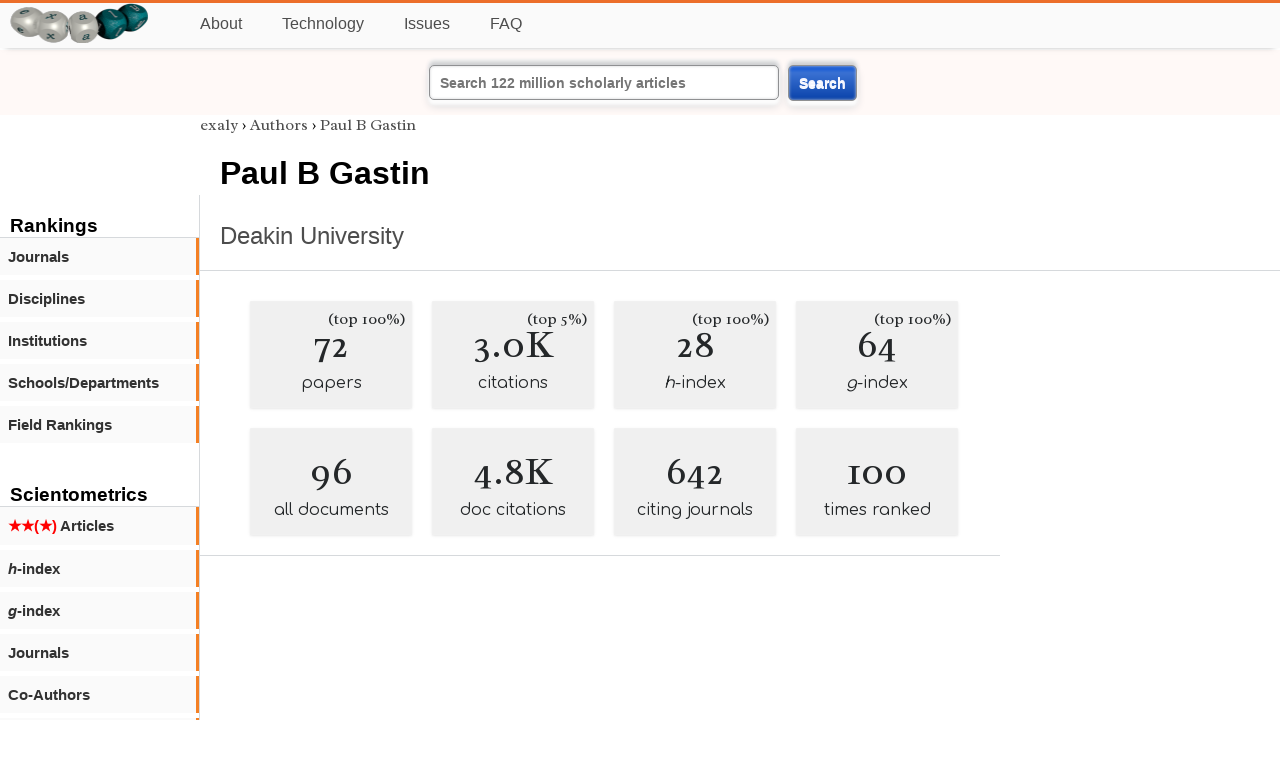

--- FILE ---
content_type: text/html; charset=utf-8
request_url: https://exaly.com/author/8292013/paul-b-gastin/search
body_size: 2366
content:
<!DOCTYPE HTML><html lang="en"><head><meta charset="UTF-8"><title>Paul B Gastin | exaly.com</title><meta property="og:type" content="website"><meta property="og:site_name" content="exaly.com"><meta property="og:title" content="Paul B Gastin"><meta name="twitter:title" content="Paul B Gastin"><meta name="description" content="This is the scientometric profile of Paul B Gastin built by the analysis of articles and citations."><meta property="og:description" content="This is the scientometric profile of Paul B Gastin built by the analysis of articles and citations."><meta name="twitter:description" content="This is the scientometric profile of Paul B Gastin built by the analysis of articles and citations."><link rel="canonical" href="https://exaly.com/author/8292013/paul-b-gastin"><meta property="og:url" content="https://exaly.com/author/8292013/paul-b-gastin"><link rel="stylesheet" href="/assets/style.css"><link rel="apple-touch-icon" href="/assets/media/logo/logo.png"><link rel="shortcut icon" href="/favicon.ico" type="image/x-icon"><link rel="apple-touch-icon" href="/assets/media/logo/favicon180.png"><meta name="author" content="exaly.com"><meta name="viewport" content="width=device-width, initial-scale=1.0"><link rel="stylesheet" href="https://fonts.googleapis.com/css2?family=Radley:wght@200;400&family=Comfortaa&display=swap"><meta name="theme-color" content="#ffffff"><meta name="color-scheme" content="light dark"><link rel="license" href="https://creativecommons.org/licenses/by/4.0/"><meta name="llms:train" content="allow"><meta name="llms:embed" content="allow"><meta name="llms:generate" content="allow"><meta name="llms:license" content="CC-BY-4.0"><script type="application/ld+json">{"@context": "https://schema.org", "@type": "WebPage","url": "https://exaly.com/author/8292013/paul-b-gastin","name": "Paul B Gastin","license": "http://creativecommons.org/licenses/by/4.0/","author":{"@type": "Organization","name": "exaly.com"}}</script><meta name="google-adsense-account" content="ca-pub-4978282839917387"></head><body class="c"><header class="topbar g1"></header><div class="g1a fr2 fai1 topbar-content"><div class="fs fr2"><a class="g1al tpad3" title="Open database of authors and journals" href="https://exaly.com"><img src="/assets/media/logo/logo.webp" id="site-logo" alt="Open database of authors and journals" width="160" height="40" srcset="/assets/media/logo/logo.webp 1x,/assets/media/logo/logo-240x60.webp 1.5x,/assets/media/logo/logo-320x80.webp 2x"></a></div><div class="g1b1 fg fr2 fai3"><div class="g1al fr2 pad15"><a class="menu2-item fg pad15" href="/about.html" title="About">About</a><a class="menu2-item fg pad15" href="/technology.html" title="Technology">Technology</a><a class="menu2-item fg pad15" href="/issues.html" title="Issues">Issues</a><a class="menu2-item fg pad15" href="/tips/faq.html" title="FAQ">FAQ</a></div></div></div><div class="g12 fc2 fj3 fai3 bar"><div class="fc2"><form action="/search/" method="get">    <input type="text" name="q" value="" class="btx1 btx1text lpad10 inputw inputw2" placeholder="Search 122 million scholarly articles">    <button type="submit" class="btx1 bt1b bt1bc1">Search</button></form></div></div><div class="side2 m1 g5 tmargin80"><div class="side-links fc2"><div class="border-bottom lpad10"><h3>Rankings</h3></div><div class="menu1 menu1-2"><a href="/author/8292013/paul-b-gastin/journal-rankings" title="rankings by journal">Journals</a></div><div class="menu1 menu1-2"><a href="/author/8292013/paul-b-gastin/discipline-rankings" title="rankings by discipline">Disciplines</a></div><div class="menu1 menu1-2"><a href="/author/8292013/paul-b-gastin/institution-rankings" title="rankings by institutions">Institutions</a></div><div class="menu1 menu1-2"><a href="/author/8292013/paul-b-gastin/school-rankings" title="rankings by schools">Schools/Departments</a></div><div class="menu1 menu1-2"><a href="/author/8292013/paul-b-gastin/disciplines" title="ranking by fields">Field Rankings</a></div><br><br><div class="border-bottom lpad10"><h3>Scientometrics</h3></div><div class="menu1 menu1-2"><a href="/author/8292013/paul-b-gastin/articles2" title="articles in started journals"><span class="star">★★(★)</span>  Articles</a></div><div class="menu1 menu1-2"><a href="/author/8292013/paul-b-gastin/h-index" title="h-index"><i>h</i>-index</a></div><div class="menu1 menu1-2"><a href="/author/8292013/paul-b-gastin/g-index" title="g-index"><i>g</i>-index</a></div><div class="menu1 menu1-2"><a href="/author/8292013/paul-b-gastin/journals" title="journals">Journals</a></div><div class="menu1 menu1-2"><a href="/author/8292013/paul-b-gastin/co-authors" title="coauthors">Co-Authors</a></div><div class="menu1 menu1-2"><a href="/author/8292013/paul-b-gastin/publications" title="publications">Publications</a></div><div class="menu1 menu1-2"><a href="/author-pdf/8292013/paul-b-gastin-publications-by-year.pdf" title="publications by year">Publications (PDF)</a></div><div class="menu1 menu1-2"><a href="/author/8292013/paul-b-gastin/distribution" title="Distribution">Citation Distribution</a></div><div class="menu1 menu1-2"><a href="/author/8292013/paul-b-gastin/institutions" title="Institutions">Institutions</a></div><div class="menu1 menu1-2"><a href="/author/8292013/paul-b-gastin/schools" title="Schools">Schools</a></div><br><br><div class="border-bottom lpad10"><h3>Citing Bodies</h3></div><div class="menu1 menu1-2"><a href="/author/8292013/paul-b-gastin/top-citing-authors" title="Top Citing Authors">Top Citing Authors</a></div><div class="menu1 menu1-2"><a href="/author/8292013/paul-b-gastin/top-citing-institutions" title="Top Citing Institutions">Top Citing Institutions</a></div><div class="menu1 menu1-2"><a href="/author/8292013/paul-b-gastin/top-citing-schools" title="Top Citing Schools">Top Citing Schools</a></div><div class="menu1 menu1-2"><a href="/author/8292013/paul-b-gastin/top-citing-journals" title="Top Citing Journals">Top Citing Journals</a></div><div class="menu1 menu1-2"><a href="/author/8292013/paul-b-gastin/top-citing-disciplines" title="Top Citing Disciplines">Top Citing Disciplines</a></div><br><br></div></div><div class="g3a"><div><div><div class="breadcrumbs gfont2"><a href="/" title="exaly">exaly</a> › <a href="//exaly.com/authors" title="Authors">Authors</a> › <a href="//exaly.com/author/8292013/paul-b-gastin" title="Paul B Gastin">Paul B Gastin</a></div></div></div><div class="h1"><h1>Paul B Gastin</h1><h2><a href="/institution/129900/deakin-university" title="Deakin University">Deakin University</a></h2></div></div><div class="g3 fc2"><div class="cm fr2"><div class="article-text fs"><div class="fr"><div class="num" title="papers Paul B Gastin has published"><div class="num1 gfont2">72<span class="num1b">(top 100%)</span></div><div class="num2 gfont1">papers</div></div><div class="num" title="papers Paul B Gastin has published"><div class="num1 gfont2">3.0K<span class="num1b">(top 5%)</span></div><div class="num2 gfont1">citations</div></div><div class="num" title="papers Paul B Gastin has published"><div class="num1 gfont2">28<span class="num1b">(top 100%)</span></div><div class="num2 gfont1"><i>h</i>-index</div></div><div class="num" title="papers Paul B Gastin has published"><div class="num1 gfont2">64<span class="num1b">(top 100%)</span></div><div class="num2 gfont1"><i>g</i>-index</div></div><div class="num" title="papers Paul B Gastin has published"><div class="num1 gfont2">96</div><div class="num2 gfont1">all documents</div></div><div class="num" title="papers Paul B Gastin has published"><div class="num1 gfont2">4.8K</div><div class="num2 gfont1">doc citations</div></div><div class="num" title="papers Paul B Gastin has published"><div class="num1 gfont2">642</div><div class="num2 gfont1">citing journals</div></div><div class="num" title="papers Paul B Gastin has published"><div class="num1 gfont2">100</div><div class="num2 gfont1">times ranked</div></div></div></div></div><div class="fr fj3"></div></div><footer class="g2 footer"></footer><div class="fr g2a"><div class="footer2 fg"><div class="footer3">EXALY</div><div class="footer4"><a href="/about.html" title="About">About</a></div><div class="footer4"><a href="/technology.html" title="Technology">Technology</a></div><div class="footer4"><a href="/contact.html" title="Contact">Contact</a></div><div class="footer4"><a href="/privacy-policy.html" title="Privacy Policy">Privacy Policy</a></div><div class="footer4"><a href="/terms.html" title="Terms of Service">Terms of Service</a></div><div class="footer4"><a href="/statistics.html" title="Statistics">Statistics</a></div></div><div class="footer2 fg"><div class="footer3">Profiles</div><div class="footer4"><a href="/authors/" title="Authors">Authors</a></div><div class="footer4"><a href="/journals/" title="Journals">Journals</a></div><div class="footer4"><a href="/institutions/" title="Institutions">Institutions</a></div><div class="footer4"><a href="/schools/" title="Schools">Schools</a></div><div class="footer4"><a href="/domains/" title="Online Resources">Online Resources</a></div><div class="footer4"><a href="/datasets/" title="Datasets">Datasets</a></div><div class="footer4"><a href="/software-packages/" title="Software Packages">Software Packages</a></div></div><div class="footer2 fg"><div class="footer3">Fields</div><div class="footer4"><a href="/disciplines/" title="Disciplines">Disciplines</a></div><div class="footer4"><a href="/topics/" title="Topics">Topics</a></div><div class="footer4"><a href="/departments/" title="Departments">Departments</a></div></div><div class="footer2 fg"><div class="footer3">Search Engines</div><div class="footer4"><a href="/search/" title="Advanced Search">Advanced Search</a></div><div class="footer4"><a href="/search-medical/" title="Medical Search">Medical Search</a></div><div class="footer4"><a href="/search-chemical/" title="Chemicals Search">Chemicals Search</a></div></div><div class="footer2 fg"><div class="footer3">Tools</div><div class="footer4"><a href="/references/" title="Reference Formatting">Reference Formatting</a></div><div class="footer4"><a href="/trends/" title="Research Trends">Research Trends</a></div><div class="footer4"><a href="/author-finder/" title="Author Finder">Author Finder</a></div><div class="footer4"><a href="/institution-finder/" title="Institution Finder">Institution Finder</a></div><div class="footer4"><a href="/journal-finder/" title="Journal Finder">Journal Finder</a></div></div></div><div class="g2b copyright fr fj2"><div>site/software © <a href="//exaly.com" title="exaly">exaly</a>; All materials licenced under <a href="//exaly.com/about/licence.html" title="Creative Commons">CC by-SA</a>.</div></div><script type="application/ld+json" nonce="dQw4w9WgXcQWwWwq">{"@context": "https://schema.org","@type": "BreadcrumbList","itemListElement": [{"@type": "ListItem", "position": 1, "name": "exaly", "item":"https://exaly.com"},{"@type": "ListItem","position": 2,"name": "Authors","item": "https://exaly.com/authors"},{"@type": "ListItem","position": 3,"name": "Paul B Gastin","item": "https://exaly.com/author/8292013/paul-b-gastin"}]}</script><script defer src="https://static.cloudflareinsights.com/beacon.min.js/vcd15cbe7772f49c399c6a5babf22c1241717689176015" integrity="sha512-ZpsOmlRQV6y907TI0dKBHq9Md29nnaEIPlkf84rnaERnq6zvWvPUqr2ft8M1aS28oN72PdrCzSjY4U6VaAw1EQ==" nonce="dQw4w9WgXcQWwWwq" data-cf-beacon='{"version":"2024.11.0","token":"f2384b5c83f144ec84f33bc7fe2860c5","r":1,"server_timing":{"name":{"cfCacheStatus":true,"cfEdge":true,"cfExtPri":true,"cfL4":true,"cfOrigin":true,"cfSpeedBrain":true},"location_startswith":null}}' crossorigin="anonymous"></script>
</body></html>